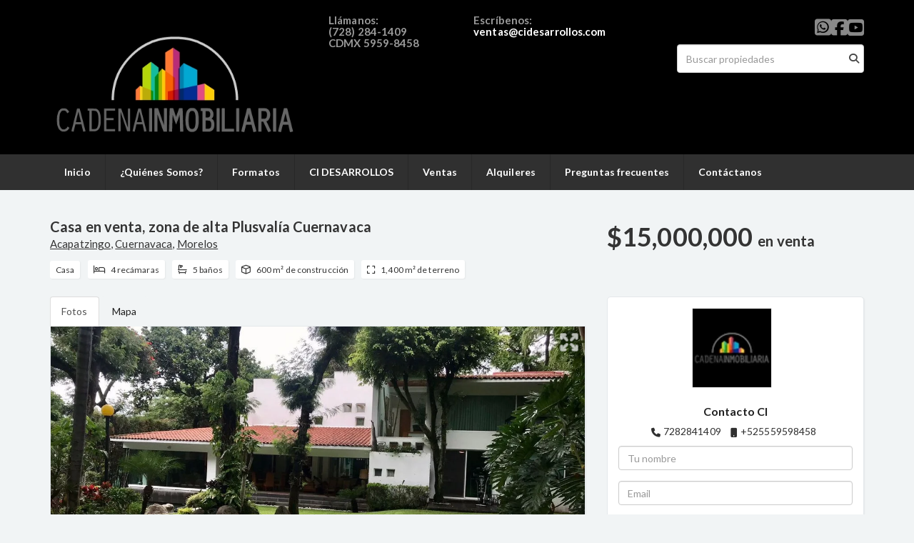

--- FILE ---
content_type: text/html; charset=utf-8
request_url: https://www.cadena-inmobiliaria.com/property/casa-en-venta-renta-zona-de-alta-plusvalia-cuernavaca
body_size: 10461
content:
<!DOCTYPE html>
<html lang="es">
  <head>
  <meta http-equiv="Content-Type" content="text/html; charset=utf-8" />
  <meta name="description" content="Vive en una hermosa y acogedora casa en venta renta, donde disfrutaras del aire fresco, limpio y lejos del estrés de la Ciudad. Cuenta con cuarto de servicio con baño, área de lavado y tendido, cua..."/>
  <meta name="keywords" content=""/>
  <meta name="viewport" content="width=device-width, initial-scale=1, maximum-scale=1, user-scalable=no">
  <title>Casa en venta, zona de alta Plusvalía Cuernavaca</title>
  <meta name="title" content="Casa en venta, zona de alta Plusvalía Cuernavaca"/>
  <meta content="https://www.cadena-inmobiliaria.com/property/casa-en-venta-renta-zona-de-alta-plusvalia-cuernavaca" property="og:url"></meta><meta content="https://www.cadena-inmobiliaria.com/property/casa-en-venta-renta-zona-de-alta-plusvalia-cuernavaca" itemprop="url"></meta><meta content="Casa en venta, zona de alta Plusvalía Cuernavaca" property="og:title"></meta><meta content="Casa en venta, zona de alta Plusvalía Cuernavaca" itemprop="name"></meta><meta content="Vive en una hermosa y acogedora casa en venta renta, donde disfrutaras del aire fresco, limpio y lejos del estrés de la Ciudad. Cuenta con cuarto de servicio con baño, área de lavado y tendido, cua..." property="og:description"></meta><meta content="Vive en una hermosa y acogedora casa en venta renta, donde disfrutaras del aire fresco, limpio y lejos del estrés de la Ciudad. Cuenta con cuarto de servicio con baño, área de lavado y tendido, cua..." itemprop="description"></meta><meta content="website" property="og:type"></meta><meta content="summary_large_image" name="twitter:card"></meta><meta content="@easybroker" name="twitter:site"></meta><meta content="@easybroker" name="twitter:creator"></meta><meta content="Casa en venta, zona de alta Plusvalía Cuernavaca" name="twitter:title"></meta><meta content="Vive en una hermosa y acogedora casa en venta renta, donde disfrutaras del aire fresco, limpio y lejos del estrés de la Ciudad. Cuenta con cuarto de servicio con baño, área de lavado y tendido, cua..." name="twitter:description"></meta><meta content="https://assets.easybroker.com/property_images/2315661/35858620/EB-HW5661.jpg?height=300&amp;version=1625097161&amp;width=450" itemprop="image" property="og:image"></meta><meta content="450" property="og:image:width"></meta><meta content="300" property="og:image:height"></meta><meta content="https://assets.easybroker.com/property_images/2315661/35858620/EB-HW5661.jpg?height=300&amp;version=1625097161&amp;width=450" name="twitter:image"></meta>
<link rel="stylesheet" href="https://cdn.easybroker.com/assets/agent_websites-281d21d03f3be9dbdb7fba5c365bb4662225be459cd7bffae0d9f5f264e3ca0b.css" />
<script src="https://cdn.easybroker.com/assets/legacy/agent_websites-03984315518b8ba86777f5a52015d57e5dbba13474a25cfca0c783679cc031d7.js"></script>


  <script async src="https://www.googletagmanager.com/gtag/js?id=UA-86413956-1"></script>
  <script>
    window.dataLayer = window.dataLayer || [];
    function gtag(){dataLayer.push(arguments);}
    gtag('js', new Date());
    gtag('config', "UA-86413956-1");
  </script>


  <script>
    (g=>{var h,a,k,p="The Google Maps JavaScript API",c="google",l="importLibrary",q="__ib__",m=document,b=window;b=b[c]||(b[c]={});var d=b.maps||(b.maps={}),r=new Set,e=new URLSearchParams,u=()=>h||(h=new Promise(async(f,n)=>{await (a=m.createElement("script"));e.set("libraries",[...r]+"");for(k in g)e.set(k.replace(/[A-Z]/g,t=>"_"+t[0].toLowerCase()),g[k]);e.set("callback",c+".maps."+q);a.src=`https://maps.${c}apis.com/maps/api/js?`+e;d[q]=f;a.onerror=()=>h=n(Error(p+" could not load."));a.nonce=m.querySelector("script[nonce]")?.nonce||"";m.head.append(a)}));d[l]?console.warn(p+" only loads once. Ignoring:",g):d[l]=(f,...n)=>r.add(f)&&u().then(()=>d[l](f,...n))})
    ({
      key: "",
      v: "weekly",
      language: "es"
    });
  </script>

  <link rel="stylesheet" href="https://cdn.easybroker.com/themes/oslo/stylesheets/bootstrap.css?version=1763493818" />
  <link rel="stylesheet" href="https://cdn.easybroker.com/themes/shared/css/map.css?version=1763493818" />
  <link rel="stylesheet" href="https://cdn.easybroker.com/themes/shared/css/filters.css?version=1763493818" />
  <link rel="stylesheet" href="https://cdn.easybroker.com/themes/oslo/stylesheets/style.css?version=1763493818" />
  <link rel="stylesheet" href="https://cdn.easybroker.com/themes/oslo/stylesheets/responsive.css?version=1763493818" />
  <link rel="stylesheet" href="https://cdn.easybroker.com/themes/oslo/stylesheets/styles-palette-4.css?version=1763493818" />
  <link rel="stylesheet" href="https://cdn.easybroker.com/themes/oslo/stylesheets/custom-select.css?version=1763493818" />
  <link rel="stylesheet" href="https://cdn.easybroker.com/themes/shared/fontawesome/css/all.min.css?version=1763493818" />
  <link rel="stylesheet" href="https://cdn.easybroker.com/themes/shared/fontawesome/css/brands.min.css?version=1763493818" />
  





  <link href='https://fonts.googleapis.com/css?family=Lato:300,400,700, 900,400italic,700italic' rel='stylesheet' type="text/css">
  <script src="https://cdn.easybroker.com/themes/oslo/javascripts/respond.js?version=1763493818"></script>
  <script src="https://cdn.easybroker.com/themes/oslo/javascripts/scripts.js?version=1763493818"></script>
  <script src="https://cdn.easybroker.com/themes/oslo/javascripts/html5shiv.min.js?version=1763493818"></script>
  <script src="https://stackpath.bootstrapcdn.com/bootstrap/3.4.1/js/bootstrap.min.js" integrity="sha384-aJ21OjlMXNL5UyIl/XNwTMqvzeRMZH2w8c5cRVpzpU8Y5bApTppSuUkhZXN0VxHd" crossorigin="anonymous"></script>
  <link rel="stylesheet" href="https://cdn.easybroker.com/themes/oslo/stylesheets/swiper-bundle.min.css?version=1763493818" />
  <script src="https://cdn.easybroker.com/themes/oslo/javascripts/swiper-bundle.min.js?version=1763493818"></script>
</head>

  <body id="property">
    
    <div id="header" class="darkest-bg hidden-xs">
  <div class="top-head">
    <div class="container">
      <div class="row">
        <div class="col-sm-4">
          <div class="logo">
            <div class='user-content'><h2><img src="https://s3.amazonaws.com/assets.moveglobally.com/organization_files/3490/LogoPrincipal.jpg" width="350" height="150" alt="Cadena Inmobiliaria" title="Cadena Inmobiliaria" /></h2></div>
          </div>
        </div>
        <div class="col-sm-5 contact">
          <div class="row">
            <div class="col-sm-5 phone">
              <div class='user-content'><h3>Ll&aacute;manos:</h3>
<h3>(728) 284-1409</h3>
<h3>CDMX 5959-8458</h3></div>
            </div>
            <div class="col-sm-7 email">
              <div class='user-content'><h3>Escr&iacute;benos:</h3>
<h3><a href="mailto:ventas@cidesarrollos.com">ventas@cidesarrollos.com</a></h3></div>
            </div>
          </div>
        </div>
        <div class="col-sm-3">
          <ul class="social-links list-inline">
  <li class="list-inline-item"><a class="whatsapp" target="_blank" href="https://wa.me/525559598458"></a></li>
  <li class="list-inline-item"><a class="facebook" target="_blank" href="http://www.facebook.com/cadenainmo"></a></li>
  
  
  <li class="list-inline-item"><a class="youtube" target="_blank" href="https://www.youtube.com/channel/UCHxGGYtnezkht40fv_pIDAQ"></a></li>
  
  
  
</ul>

          <div id="code_search_form" class="eb">
  <form class="form-inline" action="/search_text" accept-charset="UTF-8" method="get">
    <input size="15" autocomplete="off" placeholder="Buscar propiedades" id="menu_search_code" class="form-control" type="text" name="search[text]" />
    <input type="submit" name="commit" value="Ir" class="input-button" />
  </form>
</div>

          <div class="text-right">
            <div id="website_translator" data-languages="de,en,es,fr,it,pt,ru,el,zh-CN" data-site-language="es">
  <div id="translation_container" class="hidden d-none"></div>
</div>
          </div>
          <div class='user-content'></div>
        </div>
      </div>
    </div>
  </div>
</div>
<nav id="main_menu" class="navbar navbar-default gradient-bg" role="navigation">
  <div class="container">
    <div class='user-content'><div class="navbar-header">
        <button type="button" class="navbar-toggle" data-toggle="collapse" data-target="#bs-example-navbar-collapse-1">
          <span class="sr-only">Toggle navigation</span>
          <span class="icon-bar"></span>
          <span class="icon-bar"></span>
          <span class="icon-bar"></span>
        </button>
        <div class="navbar-brand visible-xs">
          <div class='user-content'><h2><img src="https://s3.amazonaws.com/assets.moveglobally.com/organization_files/3490/LogoPrincipal.jpg" width="350" height="150" alt="Cadena Inmobiliaria" title="Cadena Inmobiliaria" /></h2></div>
        </div>
      </div>
      <div class="collapse navbar-collapse" id="bs-example-navbar-collapse-1">
        <ul class="nav navbar-nav">
    <li class="">
      <a href="/">
        Inicio
        <span class="caret hidden"></span>
</a>    </li>
    <li class="">
      <a href="/about">
        ¿Quiénes Somos?
        <span class="caret hidden"></span>
</a>    </li>
    <li class="">
      <a href="/Formatos">
        Formatos
        <span class="caret hidden"></span>
</a>    </li>
    <li class="">
      <a href="http://www.cidesarrollos.com">
        CI DESARROLLOS
        <span class="caret hidden"></span>
</a>    </li>
    <li class="">
      <a href="/properties">
        Ventas
        <span class="caret hidden"></span>
</a>    </li>
    <li class="">
      <a href="/rentals">
        Alquileres
        <span class="caret hidden"></span>
</a>    </li>
    <li class="">
      <a href="/preguntas">
        Preguntas frecuentes
        <span class="caret hidden"></span>
</a>    </li>
    <li class="">
      <a href="/contact">
        Contáctanos
        <span class="caret hidden"></span>
</a>    </li>
</ul>
<div class="code-search-form visible-xs">
  <form class="form-inline" action="/search_text" accept-charset="UTF-8" method="get">
    <div class="input-group">
      <input size="15" autocomplete="off" placeholder="Buscar propiedades" id="menu_search_code" class="form-control" type="text" name="search[text]" />
      <span class="input-group-btn">
        <input type="submit" name="commit" value="Ir" class="btn btn-primary" />
      </span>
    </div>
  </form>
</div>

      </div></div>
  </div>
</nav>
<div class="phone-mobile visible-xs">
  <div class='user-content'><h3>Ll&aacute;manos:</h3>
<h3>(728) 284-1409</h3>
<h3>CDMX 5959-8458</h3></div>
  <div class='user-content'><h3>Escr&iacute;benos:</h3>
<h3><a href="mailto:ventas@cidesarrollos.com">ventas@cidesarrollos.com</a></h3></div>
  <ul class="social-links list-inline">
  <li class="list-inline-item"><a class="whatsapp" target="_blank" href="https://wa.me/525559598458"></a></li>
  <li class="list-inline-item"><a class="facebook" target="_blank" href="http://www.facebook.com/cadenainmo"></a></li>
  
  
  <li class="list-inline-item"><a class="youtube" target="_blank" href="https://www.youtube.com/channel/UCHxGGYtnezkht40fv_pIDAQ"></a></li>
  
  
  
</ul>

</div>

    <div class="property">
  <div class="content">
    <div class="container">
      <div id="overview">
        <div class="row">
          <div class="col-md-8">
            <div class="name">
              <h1 class="title">
    
    Casa en venta, zona de alta Plusvalía Cuernavaca
</h1>

<h2 class="location">
    <a href="/properties/mexico/morelos/cuernavaca?ln=89910">Acapatzingo</a>, <a href="/properties/mexico/morelos/cuernavaca">Cuernavaca</a>, <a href="/properties/mexico/morelos">Morelos</a></h2>

            </div>
            <div id="main_features">
  <ul>
    <li class="property-type">Casa</li>
    <li class="beds">4 recámaras</li>
    <li class="baths">5 baños</li>
    <li class="space">600 m² de construcción</li>
    <li class="lot-size">1,400 m² de terreno</li>
  </ul>
</div>

          </div>
          <div class="col-md-4">
            <div id="prices">
  

    <ul>
          <li class="price-type">
              <span class="listing-type-price">
                $15,000,000
              </span>
            <small class="listing-type">En Venta</small>
          </li>
    </ul>
</div>

          </div>
        </div>
      </div>
      <div class="row">
        <div class="col-md-8">
          
  <div id="media">
    <!-- Nav tabs -->
    <ul class="nav nav-tabs">
        <li class="active">
          <a href="#photos" data-toggle="tab">Fotos</a>
</li>


      <li class="">
        <a href="#map" data-toggle="tab">Mapa</a>

</li>
    </ul>
    <!-- Tab panes -->
    <div class="tab-content">
        <div class="tab-pane active" id="photos">
          <div id="gallery">
              <div class="royal-image-slideshow royalSlider rsUni">
      <img class="rsImg" alt="1 de 25" data-rsbigimg="https://assets.easybroker.com/property_images/2315661/35858620/EB-HW5661.jpg?version=1625097161" data-rsTmb="https://assets.easybroker.com/property_images/2315661/35858620/EB-HW5661.jpg?height=300&amp;version=1625097161&amp;width=450" data-load-rasterized-image="true" src="https://assets.easybroker.com/property_images/2315661/35858620/EB-HW5661.jpg?version=1625097161" />
      <img class="rsImg" alt="2 de 25" data-rsbigimg="https://assets.easybroker.com/property_images/2315661/35858617/EB-HW5661.jpg?version=1625097161" data-rsTmb="https://assets.easybroker.com/property_images/2315661/35858617/EB-HW5661.jpg?height=300&amp;version=1625097161&amp;width=450" data-load-rasterized-image="true" src="https://assets.easybroker.com/property_images/2315661/35858617/EB-HW5661.jpg?version=1625097161" />
      <img class="rsImg" alt="3 de 25" data-rsbigimg="https://assets.easybroker.com/property_images/2315661/35858618/EB-HW5661.jpg?version=1625097161" data-rsTmb="https://assets.easybroker.com/property_images/2315661/35858618/EB-HW5661.jpg?height=300&amp;version=1625097161&amp;width=450" data-load-rasterized-image="true" src="https://assets.easybroker.com/property_images/2315661/35858618/EB-HW5661.jpg?version=1625097161" />
      <img class="rsImg" alt="4 de 25" data-rsbigimg="https://assets.easybroker.com/property_images/2315661/35858621/EB-HW5661.jpg?version=1625097161" data-rsTmb="https://assets.easybroker.com/property_images/2315661/35858621/EB-HW5661.jpg?height=300&amp;version=1625097161&amp;width=450" data-load-rasterized-image="true" src="https://assets.easybroker.com/property_images/2315661/35858621/EB-HW5661.jpg?version=1625097161" />
      <img class="rsImg" alt="5 de 25" data-rsbigimg="https://assets.easybroker.com/property_images/2315661/35858628/EB-HW5661.jpg?version=1625097161" data-rsTmb="https://assets.easybroker.com/property_images/2315661/35858628/EB-HW5661.jpg?height=300&amp;version=1625097161&amp;width=450" data-load-rasterized-image="true" src="https://assets.easybroker.com/property_images/2315661/35858628/EB-HW5661.jpg?version=1625097161" />
      <img class="rsImg" alt="6 de 25" data-rsbigimg="https://assets.easybroker.com/property_images/2315661/35858622/EB-HW5661.jpg?version=1625097161" data-rsTmb="https://assets.easybroker.com/property_images/2315661/35858622/EB-HW5661.jpg?height=300&amp;version=1625097161&amp;width=450" data-load-rasterized-image="true" src="https://assets.easybroker.com/property_images/2315661/35858622/EB-HW5661.jpg?version=1625097161" />
      <img class="rsImg" alt="7 de 25" data-rsbigimg="https://assets.easybroker.com/property_images/2315661/35858624/EB-HW5661.jpg?version=1625097161" data-rsTmb="https://assets.easybroker.com/property_images/2315661/35858624/EB-HW5661.jpg?height=300&amp;version=1625097161&amp;width=450" data-load-rasterized-image="true" src="https://assets.easybroker.com/property_images/2315661/35858624/EB-HW5661.jpg?version=1625097161" />
      <img class="rsImg" alt="8 de 25" data-rsbigimg="https://assets.easybroker.com/property_images/2315661/35858626/EB-HW5661.jpg?version=1625097161" data-rsTmb="https://assets.easybroker.com/property_images/2315661/35858626/EB-HW5661.jpg?height=300&amp;version=1625097161&amp;width=450" data-load-rasterized-image="true" src="https://assets.easybroker.com/property_images/2315661/35858626/EB-HW5661.jpg?version=1625097161" />
      <img class="rsImg" alt="9 de 25" data-rsbigimg="https://assets.easybroker.com/property_images/2315661/35858627/EB-HW5661.jpg?version=1625097161" data-rsTmb="https://assets.easybroker.com/property_images/2315661/35858627/EB-HW5661.jpg?height=300&amp;version=1625097161&amp;width=450" data-load-rasterized-image="true" src="https://assets.easybroker.com/property_images/2315661/35858627/EB-HW5661.jpg?version=1625097161" />
      <img class="rsImg" alt="10 de 25" data-rsbigimg="https://assets.easybroker.com/property_images/2315661/35858629/EB-HW5661.jpg?version=1625097161" data-rsTmb="https://assets.easybroker.com/property_images/2315661/35858629/EB-HW5661.jpg?height=300&amp;version=1625097161&amp;width=450" data-load-rasterized-image="true" src="https://assets.easybroker.com/property_images/2315661/35858629/EB-HW5661.jpg?version=1625097161" />
      <img class="rsImg" alt="11 de 25" data-rsbigimg="https://assets.easybroker.com/property_images/2315661/35858616/EB-HW5661.jpg?version=1625097161" data-rsTmb="https://assets.easybroker.com/property_images/2315661/35858616/EB-HW5661.jpg?height=300&amp;version=1625097161&amp;width=450" data-load-rasterized-image="true" src="https://assets.easybroker.com/property_images/2315661/35858616/EB-HW5661.jpg?version=1625097161" />
      <img class="rsImg" alt="12 de 25" data-rsbigimg="https://assets.easybroker.com/property_images/2315661/35858630/EB-HW5661.jpg?version=1625097161" data-rsTmb="https://assets.easybroker.com/property_images/2315661/35858630/EB-HW5661.jpg?height=300&amp;version=1625097161&amp;width=450" data-load-rasterized-image="true" src="https://assets.easybroker.com/property_images/2315661/35858630/EB-HW5661.jpg?version=1625097161" />
      <img class="rsImg" alt="13 de 25" data-rsbigimg="https://assets.easybroker.com/property_images/2315661/35858631/EB-HW5661.jpg?version=1625097161" data-rsTmb="https://assets.easybroker.com/property_images/2315661/35858631/EB-HW5661.jpg?height=300&amp;version=1625097161&amp;width=450" data-load-rasterized-image="true" src="https://assets.easybroker.com/property_images/2315661/35858631/EB-HW5661.jpg?version=1625097161" />
      <img class="rsImg" alt="14 de 25" data-rsbigimg="https://assets.easybroker.com/property_images/2315661/35858632/EB-HW5661.jpg?version=1625097161" data-rsTmb="https://assets.easybroker.com/property_images/2315661/35858632/EB-HW5661.jpg?height=300&amp;version=1625097161&amp;width=450" data-load-rasterized-image="true" src="https://assets.easybroker.com/property_images/2315661/35858632/EB-HW5661.jpg?version=1625097161" />
      <img class="rsImg" alt="15 de 25" data-rsbigimg="https://assets.easybroker.com/property_images/2315661/35858634/EB-HW5661.jpg?version=1625097161" data-rsTmb="https://assets.easybroker.com/property_images/2315661/35858634/EB-HW5661.jpg?height=300&amp;version=1625097161&amp;width=450" data-load-rasterized-image="true" src="https://assets.easybroker.com/property_images/2315661/35858634/EB-HW5661.jpg?version=1625097161" />
      <img class="rsImg" alt="16 de 25" data-rsbigimg="https://assets.easybroker.com/property_images/2315661/35858635/EB-HW5661.jpg?version=1625097161" data-rsTmb="https://assets.easybroker.com/property_images/2315661/35858635/EB-HW5661.jpg?height=300&amp;version=1625097161&amp;width=450" data-load-rasterized-image="true" src="https://assets.easybroker.com/property_images/2315661/35858635/EB-HW5661.jpg?version=1625097161" />
      <img class="rsImg" alt="17 de 25" data-rsbigimg="https://assets.easybroker.com/property_images/2315661/35858619/EB-HW5661.jpg?version=1625097161" data-rsTmb="https://assets.easybroker.com/property_images/2315661/35858619/EB-HW5661.jpg?height=300&amp;version=1625097161&amp;width=450" data-load-rasterized-image="true" src="https://assets.easybroker.com/property_images/2315661/35858619/EB-HW5661.jpg?version=1625097161" />
      <img class="rsImg" alt="18 de 25" data-rsbigimg="https://assets.easybroker.com/property_images/2315661/35858636/EB-HW5661.jpg?version=1625097161" data-rsTmb="https://assets.easybroker.com/property_images/2315661/35858636/EB-HW5661.jpg?height=300&amp;version=1625097161&amp;width=450" data-load-rasterized-image="true" src="https://assets.easybroker.com/property_images/2315661/35858636/EB-HW5661.jpg?version=1625097161" />
      <img class="rsImg" alt="19 de 25" data-rsbigimg="https://assets.easybroker.com/property_images/2315661/35858638/EB-HW5661.jpg?version=1625097161" data-rsTmb="https://assets.easybroker.com/property_images/2315661/35858638/EB-HW5661.jpg?height=300&amp;version=1625097161&amp;width=450" data-load-rasterized-image="true" src="https://assets.easybroker.com/property_images/2315661/35858638/EB-HW5661.jpg?version=1625097161" />
      <img class="rsImg" alt="20 de 25" data-rsbigimg="https://assets.easybroker.com/property_images/2315661/35858639/EB-HW5661.jpg?version=1625097161" data-rsTmb="https://assets.easybroker.com/property_images/2315661/35858639/EB-HW5661.jpg?height=300&amp;version=1625097161&amp;width=450" data-load-rasterized-image="true" src="https://assets.easybroker.com/property_images/2315661/35858639/EB-HW5661.jpg?version=1625097161" />
      <img class="rsImg" alt="21 de 25" data-rsbigimg="https://assets.easybroker.com/property_images/2315661/35858640/EB-HW5661.jpg?version=1625097161" data-rsTmb="https://assets.easybroker.com/property_images/2315661/35858640/EB-HW5661.jpg?height=300&amp;version=1625097161&amp;width=450" data-load-rasterized-image="true" src="https://assets.easybroker.com/property_images/2315661/35858640/EB-HW5661.jpg?version=1625097161" />
      <img class="rsImg" alt="22 de 25" data-rsbigimg="https://assets.easybroker.com/property_images/2315661/35858642/EB-HW5661.jpg?version=1625097161" data-rsTmb="https://assets.easybroker.com/property_images/2315661/35858642/EB-HW5661.jpg?height=300&amp;version=1625097161&amp;width=450" data-load-rasterized-image="true" src="https://assets.easybroker.com/property_images/2315661/35858642/EB-HW5661.jpg?version=1625097161" />
      <img class="rsImg" alt="23 de 25" data-rsbigimg="https://assets.easybroker.com/property_images/2315661/35858643/EB-HW5661.jpg?version=1625097161" data-rsTmb="https://assets.easybroker.com/property_images/2315661/35858643/EB-HW5661.jpg?height=300&amp;version=1625097161&amp;width=450" data-load-rasterized-image="true" src="https://assets.easybroker.com/property_images/2315661/35858643/EB-HW5661.jpg?version=1625097161" />
      <img class="rsImg" alt="24 de 25" data-rsbigimg="https://assets.easybroker.com/property_images/2315661/35858645/EB-HW5661.jpg?version=1625097161" data-rsTmb="https://assets.easybroker.com/property_images/2315661/35858645/EB-HW5661.jpg?height=300&amp;version=1625097161&amp;width=450" data-load-rasterized-image="true" src="https://assets.easybroker.com/property_images/2315661/35858645/EB-HW5661.jpg?version=1625097161" />
      <img class="rsImg" alt="25 de 25" data-rsbigimg="https://assets.easybroker.com/property_images/2315661/35858647/EB-HW5661.jpg?version=1625097161" data-rsTmb="https://assets.easybroker.com/property_images/2315661/35858647/EB-HW5661.jpg?height=300&amp;version=1625097161&amp;width=450" data-load-rasterized-image="true" src="https://assets.easybroker.com/property_images/2315661/35858647/EB-HW5661.jpg?version=1625097161" />
  </div>

          </div>
        </div>
      <div class="tab-pane  multimedia-container" id="videos">
      </div>
      <div class="tab-pane " id="map">
          <div class="map-container">
            <div data-lazy-iframe-url="https://www.google.com/maps/embed/v1/place?key=AIzaSyBDhRiVXTnSWRjUhgGZTbj09HpmXUxTeBs&amp;q=18.9120711,-99.2245237" data-trigger="observer"></div>
          </div>
      </div>
      <div class="tab-pane  multimedia-container" id="virtual_tour">
      </div>
    </div>
  </div>

          <a href="#" class="hidden btn btn-partners btn-primary btn-default btn-block btn-lg" target="_blank"><img style="margin-right: 10px;" src="https://s3.amazonaws.com/assets.moveglobally.com/organization_files/9641/btn-partner-img.png" />Ver Tour Virtual</a>
        </div>
        <div class="col-md-4 contact hidden-xs">
          <div class="affix-elements">
            <div class="form-wrapper">
              <div id="contact_form_wrapper">
                <div class='user-content'><h4 class="text-center">Contáctanos</h4></div>
                <div class="agent text-center">
    <span class="agent-image"><img class="avatar rounded" alt="Contacto CI" title="Contacto CI" src="https://assets.easybroker.com/profile_images/17405/CadenaLogo.jpg?height=200&amp;version=1764628635&amp;width=200" /></span>
  <div class="agent-info">
      <h4 class="mb-0"><strong>Contacto CI</strong></h4>
      <ul class="list-unstyled list-inline">
        <li><a class="phone" href="tel:7282841409">7282841409</a></li>
        <li class="cell"><a href="tel:+525559598458">+525559598458</a></li>
      </ul>
  </div>
</div>

                <div id="confirmation_container" class="hidden"></div>
<div id="contact_form" class="form">
  <a id="contact_form_anchor" name="contact_form"></a>
  
  <form action="/create_property_request" accept-charset="UTF-8" data-remote="true" method="post"><input type="hidden" name="authenticity_token" value="5KrI8H_ni3sezRUHqXblEjDiXRK6GPSNiy_thkFeAxrGE8EfaifqKu6o-dNYb75oZTZILr1tXvMAld_Oh97qNA" autocomplete="off" />
    <input type="hidden" name="lang" id="lang" value="es" autocomplete="off" />
    <input value="" autocomplete="off" type="hidden" name="contact_request[form_code]" id="contact_request_form_code" />
    <input autocomplete="off" type="hidden" value="3490" name="contact_request[organization_id]" id="contact_request_organization_id" />
    <input value="www.cadena-inmobiliaria.com" autocomplete="off" type="hidden" name="contact_request[source]" id="contact_request_source" />
    <input autocomplete="off" type="hidden" value="EB-HW5661" name="contact_request[property_id]" id="contact_request_property_id" />
    <div class="form-group">
      <input class="form-control" placeholder="Tu nombre" type="text" name="contact_request[name]" id="contact_request_name" />
    </div>
    <div class="hide">
      <input type="text" name="contact_request[company_name]" id="contact_request_company_name" class="form_control" placeholder="Company Name" autocomplete="off" tabindex="-1" />
    </div>
    <div class="form-group">
      <input class="form-control" placeholder="Email" type="text" name="contact_request[email]" id="contact_request_email" />
    </div>
    <div class="form-group">
      <input class="form-control" placeholder="Número de teléfono" type="text" name="contact_request[phone]" id="contact_request_phone" />
    </div>
    <div class="form-group">
      <textarea rows="4" class="form-control" name="contact_request[message]" id="contact_request_message">
Me interesa mucho esta propiedad y quiero recibir más información.
¡Gracias!</textarea>    </div>
    <div class="form-group">
      <input type="submit" name="commit" value="Enviar" id="submit_button" data-submit-with-text="Enviando..." class="btn submit btn-primary btn-lg btn-block" autocomplete="off" />
    </div>
</form>
    <div class="form-group mb-0">
      <a class="btn btn-primary btn-lg btn-block btn-outline" target="_blank" data-whatsapp-button="true" href="https://api.whatsapp.com/send?phone=%2B525559598458&amp;text=Me+interesa+mucho+esta+propiedad+y+quiero+recibir+m%C3%A1s+informaci%C3%B3n.+%C2%A1Gracias%21+https%3A%2F%2Fwww.cadena-inmobiliaria.com%2Fproperty%2Fcasa-en-venta-renta-zona-de-alta-plusvalia-cuernavaca">
      <i class="fak fa-whatsapp text-lg mr-1" aria-hidden="true"></i>
      Enviar WhatsApp
</a>    </div>
</div>  <img style="display: none;" alt="EB-HW5661" src="https://www.easybroker.com/track/2315661.gif?source=www.cadena-inmobiliaria.com" />

                <div class='user-content'></div>
              </div>
            </div>
            <a target="_blank" class="print-property" href="/print-property?slug=casa-en-venta-renta-zona-de-alta-plusvalia-cuernavaca"><i class="far fa-print mr-1"></i><span class="print-link-text">Imprimir propiedad</span></a>
          </div>
        </div>
      </div>
    </div>
  </div>
  <div class="sub-content">
    <div class="container">
      <div class="row">
        <div class="col-md-8 col-sm-12">
          <div class="row">
            <div class="col-sm-8 col-md-7 col-lg-8 ">
              
<div id="description" class="summary-section" data-visibility-scope>
  <div class="summary-title">
    <h4>Descripción</h4>
    
  </div>
  <div class="info">
    Vive en una hermosa y acogedora casa en venta renta, donde disfrutaras del aire fresco, limpio  y lejos del estrés de la Ciudad.<br/>Cuenta con cuarto de servicio con baño, área de lavado y tendido, cuarto de planchado, cuarto de blancos, cuarto de alacena, dos bodegas, portón eléctrico, closet de visitas, escalera de servicio, hidroneumático, fuente, estancia, estudio, desayunador, salón de fiestas, 400 m2 de jardín.<br/><br/><br/>"No pierda está oportunidad de adquirir está espectacular casa"
  </div>
</div>

              

              <div id="amenities">
  <h4>Características</h4>
  <h5>Cercano</h5>
  <ul>
    <li>Restaurantes</li>
    <li>Tiendas</li>
  </ul>
  <h5>Electrónica y electrodomésticos</h5>
  <ul>
    <li>Secadora (acceso)</li>
  </ul>
  <h5>Exterior</h5>
  <ul>
    <li>Balcón</li>
    <li>Estacionamiento</li>
    <li>Jardín</li>
    <li>Riego por aspersión</li>
  </ul>
  <h5>General</h5>
  <ul>
    <li>Bodega</li>
    <li>Cocina</li>
    <li>Cuarto de servicio</li>
    <li>Dos plantas</li>
    <li>Hidroneumático</li>
  </ul>
  <h5>Políticas</h5>
  <ul>
    <li>Mascotas permitidas</li>
  </ul>
  <h5>Recreación</h5>
  <ul>
    <li>Alberca</li>
    <li>Jacuzzi</li>
  </ul>
</div>

            </div>
            <div class="col-sm-4 col-md-5 col-lg-4">
              <div id="summary">
  <h4>Detalles</h4>
  <table class="table">
    <tr><td>ID:</td><td>EB-HW5661</td></tr>    <tr><td>Tipo:</td><td>Casa</td></tr>      <tr>
        <td>Precio de venta:</td>
        <td>
          $15,000,000
        </td>
      </tr>
    <tr><td>Antigüedad:</td><td>2004</td></tr>    <tr><td>Recámaras:</td><td>4</td></tr>        <tr><td>Baños:</td><td>5</td></tr>    <tr><td>Medios baños:</td><td>1</td></tr>    <tr><td>Estacionamientos:</td><td>6</td></tr>    <tr><td>Construcción:</td><td>600 m²</td></tr>        <tr><td>Terreno:</td><td>1,400 m²</td></tr>            <tr><td>Pisos:</td><td>2</td></tr>                  <tr class="agent"><td>Asesor:</td><td>Contacto CI</td></tr>  </table>
</div>

              
                <button id="contact-button" type="button" class="btn btn-primary btn-lg d-block btn-contact mb-2" data-toggle="modal" data-target="#contactModal">
                  <div class='user-content'>Contáctanos</div>
                </button>
            </div>
          </div>
        </div>
      </div>
    </div>
  </div>
</div>
<div class="featured-properties text-center content hidden-xs">
  <div class="container">
    <div class="title">
      <h3>Propiedades destacadas</h3>
      <span class="darker-bg"></span>
    </div>
    <!-- FEATURED BOOTSTRAP CAROUSEL -->
      <div id="featured_properties" class="carousel slide" data-ride="carousel">
        <ol class="carousel-indicators">
          <li data-target="#featured_properties" data-slide-to="0" class="active"></li>
          <li data-target="#featured_properties" data-slide-to="1"></li>
          <li data-target="#featured_properties" data-slide-to="2"></li>
        </ol>

        <div class="carousel-inner">
              <div class="item active">
                <div class="row">
                    <div class="property-1">
                      <div class="col-sm-4">
  <div class="thumbnail">
    <div class="type darkest-bg">
      <span>En Venta</span>
    </div>
    <div class="title-image"><a href="https://www.cadena-inmobiliaria.com/property/ocenna-residences-playa-del-carmen-departamento"><img src="https://assets.easybroker.com/property_images/5218880/89765780/EB-TA8880.png?height=300&amp;version=1746502664&amp;width=450" /></a></div>
    <div class="caption">
      <p class="primary-color">Playa del Carmen, Playa del Carmen</p>
      <p>Departamento, 3 recámaras, 4 baños</p>
      <h3>$9,918,735</h3>
      <a class="btn btn-primary btn-block" role="button" href="https://www.cadena-inmobiliaria.com/property/ocenna-residences-playa-del-carmen-departamento">Ver detalles</a>
    </div>
  </div>
</div>

                    </div>
                    <div class="property-2">
                      <div class="col-sm-4">
  <div class="thumbnail">
    <div class="type darkest-bg">
      <span>En Venta</span>
    </div>
    <div class="title-image"><a href="https://www.cadena-inmobiliaria.com/property/venta-departamento-san-miguel-chapultepec-miguel-hidalgo-san-miguel-chapultepec-ii-seccion"><img src="https://assets.easybroker.com/property_images/5501010/95446931/EB-UD1010.jpeg?height=300&amp;version=1757095990&amp;width=450" /></a></div>
    <div class="caption">
      <p class="primary-color">San Miguel Chapultepec II Sección, Miguel Hidalgo</p>
      <p>Departamento, 3 recámaras, 2 baños</p>
      <h3>$10,450,000</h3>
      <a class="btn btn-primary btn-block" role="button" href="https://www.cadena-inmobiliaria.com/property/venta-departamento-san-miguel-chapultepec-miguel-hidalgo-san-miguel-chapultepec-ii-seccion">Ver detalles</a>
    </div>
  </div>
</div>

                    </div>
                    <div class="property-3">
                      <div class="col-sm-4">
  <div class="thumbnail">
    <div class="type darkest-bg">
      <span>En Venta</span>
    </div>
    <div class="title-image"><a href="https://www.cadena-inmobiliaria.com/property/suenos-tulumenos"><img src="https://assets.easybroker.com/property_images/5073247/87553627/EB-SM3247.jpeg?height=300&amp;version=1742411426&amp;width=450" /></a></div>
    <div class="caption">
      <p class="primary-color">Region 8, Tulum</p>
      <p>Terreno</p>
      <h3>US$ 420,000</h3>
      <a class="btn btn-primary btn-block" role="button" href="https://www.cadena-inmobiliaria.com/property/suenos-tulumenos">Ver detalles</a>
    </div>
  </div>
</div>

                    </div>
                </div>
              </div>
              <div class="item ">
                <div class="row">
                    <div class="property-1">
                      <div class="col-sm-4">
  <div class="thumbnail">
    <div class="type darkest-bg">
      <span>En Venta</span>
    </div>
    <div class="title-image"><a href="https://www.cadena-inmobiliaria.com/property/venta-de-casa-en-san-bartolo-ameyalco"><img src="https://assets.easybroker.com/property_images/4539422/83570993/EB-QK9422.jpg?height=300&amp;version=1734022235&amp;width=450" /></a></div>
    <div class="caption">
      <p class="primary-color">San Bartolo Ameyalco, Álvaro Obregón</p>
      <p>Casa, 4 recámaras, 5 baños</p>
      <h3>$10,300,000</h3>
      <a class="btn btn-primary btn-block" role="button" href="https://www.cadena-inmobiliaria.com/property/venta-de-casa-en-san-bartolo-ameyalco">Ver detalles</a>
    </div>
  </div>
</div>

                    </div>
                    <div class="property-2">
                      <div class="col-sm-4">
  <div class="thumbnail">
    <div class="type darkest-bg">
      <span>En Venta</span>
    </div>
    <div class="title-image"><a href="https://www.cadena-inmobiliaria.com/property/nuevos-penthouses-en-venta-en-el-corazon-de-tulum"><img src="https://assets.easybroker.com/property_images/3690988/83760542/EB-NE0988.jpg?height=300&amp;version=1734378353&amp;width=450" /></a></div>
    <div class="caption">
      <p class="primary-color">La Veleta, Tulum</p>
      <p>Departamento, 2 recámaras, 3 baños</p>
      <h3>US$ 530,778</h3>
      <a class="btn btn-primary btn-block" role="button" href="https://www.cadena-inmobiliaria.com/property/nuevos-penthouses-en-venta-en-el-corazon-de-tulum">Ver detalles</a>
    </div>
  </div>
</div>

                    </div>
                    <div class="property-3">
                      <div class="col-sm-4">
  <div class="thumbnail">
    <div class="type darkest-bg">
      <span>En Renta</span>
    </div>
    <div class="title-image"><a href="https://www.cadena-inmobiliaria.com/property/casa-un-piso-renta-gran-san-pedro-cholul"><img src="https://assets.easybroker.com/property_images/5200352/89403093/EB-SZ0352.jpeg?height=300&amp;version=1745693236&amp;width=450" /></a></div>
    <div class="caption">
      <p class="primary-color">Gran San Pedro Cholul, Mérida</p>
      <p>Casa, 2 recámaras, 2 baños</p>
      <h3>$14,000</h3>
      <a class="btn btn-primary btn-block" role="button" href="https://www.cadena-inmobiliaria.com/property/casa-un-piso-renta-gran-san-pedro-cholul">Ver detalles</a>
    </div>
  </div>
</div>

                    </div>
                </div>
              </div>
              <div class="item ">
                <div class="row">
                    <div class="property-1">
                      <div class="col-sm-4">
  <div class="thumbnail">
    <div class="type darkest-bg">
      <span>En Venta</span>
    </div>
    <div class="title-image"><a href="https://www.cadena-inmobiliaria.com/property/exclusivo-p-h-de-3-recamaras-con-alberca-privada-tulum-la-mejor-plusvalia-la-veleta-departamento"><img src="https://assets.easybroker.com/property_images/5128181/95217093/EB-SR8181.jpeg?height=300&amp;version=1756760536&amp;width=450" /></a></div>
    <div class="caption">
      <p class="primary-color">La Veleta, Tulum</p>
      <p>Departamento, 3 recámaras, 3 baños</p>
      <h3>US$ 259,900</h3>
      <a class="btn btn-primary btn-block" role="button" href="https://www.cadena-inmobiliaria.com/property/exclusivo-p-h-de-3-recamaras-con-alberca-privada-tulum-la-mejor-plusvalia-la-veleta-departamento">Ver detalles</a>
    </div>
  </div>
</div>

                    </div>
                    <div class="property-2">
                      <div class="col-sm-4">
  <div class="thumbnail">
    <div class="type darkest-bg">
      <span>En Renta</span>
    </div>
    <div class="title-image"><a href="https://www.cadena-inmobiliaria.com/property/oficinas-acondicionadas-en-torre-summa-juarez-cuauhtemoc-cdmx-juarez"><img src="https://assets.easybroker.com/property_images/4554222/83618844/EB-QM4222.jpg?height=300&amp;version=1734036803&amp;width=450" /></a></div>
    <div class="caption">
      <p class="primary-color">Juárez, Cuauhtémoc</p>
      <p>Oficina</p>
      <h3>US$ 6,141</h3>
      <a class="btn btn-primary btn-block" role="button" href="https://www.cadena-inmobiliaria.com/property/oficinas-acondicionadas-en-torre-summa-juarez-cuauhtemoc-cdmx-juarez">Ver detalles</a>
    </div>
  </div>
</div>

                    </div>
                    <div class="property-3">
                      <div class="col-sm-4">
  <div class="thumbnail">
    <div class="type darkest-bg">
      <span>En Venta</span>
    </div>
    <div class="title-image"><a href="https://www.cadena-inmobiliaria.com/property/terreno-calafia-29ffc93d-5fd2-4ac4-b5a7-cc6f44628ec4"><img src="https://assets.easybroker.com/property_images/5558051/96611189/EB-UI8051.jpeg?height=300&amp;version=1759522192&amp;width=450" /></a></div>
    <div class="caption">
      <p class="primary-color">Calafia, La Paz</p>
      <p>Terreno</p>
      <h3>$300,000</h3>
      <a class="btn btn-primary btn-block" role="button" href="https://www.cadena-inmobiliaria.com/property/terreno-calafia-29ffc93d-5fd2-4ac4-b5a7-cc6f44628ec4">Ver detalles</a>
    </div>
  </div>
</div>

                    </div>
                </div>
              </div>
              <div class="item ">
                <div class="row">
                    <div class="property-1">
                      <div class="col-sm-4">
  <div class="thumbnail">
    <div class="type darkest-bg">
      <span>En Venta</span>
    </div>
    <div class="title-image"><a href="https://www.cadena-inmobiliaria.com/property/distrito-arte-2-bedrooms"><img src="https://assets.easybroker.com/property_images/3849688/63219477/EB-NT9688.jpg?height=300&amp;version=1688112571&amp;width=450" /></a></div>
    <div class="caption">
      <p class="primary-color">Tulum Centro, Tulum</p>
      <p>Departamento, 2 recámaras, 2 baños</p>
      <h3>US$ 555,000</h3>
      <a class="btn btn-primary btn-block" role="button" href="https://www.cadena-inmobiliaria.com/property/distrito-arte-2-bedrooms">Ver detalles</a>
    </div>
  </div>
</div>

                    </div>
                    <div class="property-2">
                      <div class="col-sm-4">
  <div class="thumbnail">
    <div class="type darkest-bg">
      <span>En Venta</span>
    </div>
    <div class="title-image"><a href="https://www.cadena-inmobiliaria.com/property/venta-de-departamento-en-punto-reforma"><img src="https://assets.easybroker.com/property_images/5000711/85470510/EB-SF0711.png?height=300&amp;version=1738343790&amp;width=450" /></a></div>
    <div class="caption">
      <p class="primary-color">Lomas de Bezares, Miguel Hidalgo</p>
      <p>Departamento, 2 recámaras, 2 baños</p>
      <h3>$7,200,000</h3>
      <a class="btn btn-primary btn-block" role="button" href="https://www.cadena-inmobiliaria.com/property/venta-de-departamento-en-punto-reforma">Ver detalles</a>
    </div>
  </div>
</div>

                    </div>
                    <div class="property-3">
                      <div class="col-sm-4">
  <div class="thumbnail">
    <div class="type darkest-bg">
      <span>En Venta</span>
    </div>
    <div class="title-image"><a href="https://www.cadena-inmobiliaria.com/property/venta-de-casa-en-bosques-d-elas-lomas"><img src="https://assets.easybroker.com/property_images/5649323/98528838/EB-UR9323.jpeg?height=300&amp;version=1763267586&amp;width=450" /></a></div>
    <div class="caption">
      <p class="primary-color">Bosques de las Lomas, Cuajimalpa de Morelos</p>
      <p>Casa, 4 recámaras, 5 baños</p>
      <h3>$55,545,000</h3>
      <a class="btn btn-primary btn-block" role="button" href="https://www.cadena-inmobiliaria.com/property/venta-de-casa-en-bosques-d-elas-lomas">Ver detalles</a>
    </div>
  </div>
</div>

                    </div>
                </div>
              </div>

        </div>

        <a class="left carousel-control" href="#featured_properties" role="button" data-slide="prev">
          <span class="arrow arrow-left"></span>
        </a>
        <a class="right carousel-control" href="#featured_properties" role="button" data-slide="next">
          <span class="arrow arrow-right"></span>
        </a>
      </div>
    <!-- END -->
  </div>
</div>


<div class="modal" id="contactModal" tabindex="-1" role="dialog">
  <div class="modal-dialog" role="document">
    <div class="modal-content">
      <div class="modal-header">
        <button type="button" class="close" data-dismiss="modal" aria-label="Close"><span aria-hidden="true">&times;</span></button>
        <div class='user-content'><h4 class="modal-title">Contáctanos</h4></div>
      </div>
      <div class="modal-body">
      </div>
    </div>
  </div>
</div>

    <div class="footer">
      <div class="container menu-footer hidden">
  <div class="menu-center">
    <ul class="nav navbar-nav">
    <li class="">
      <a href="/">
        Inicio
        <span class="caret hidden"></span>
</a>    </li>
    <li class="">
      <a href="/about">
        ¿Quiénes Somos?
        <span class="caret hidden"></span>
</a>    </li>
    <li class="">
      <a href="/Formatos">
        Formatos
        <span class="caret hidden"></span>
</a>    </li>
    <li class="">
      <a href="http://www.cidesarrollos.com">
        CI DESARROLLOS
        <span class="caret hidden"></span>
</a>    </li>
    <li class="">
      <a href="/properties">
        Ventas
        <span class="caret hidden"></span>
</a>    </li>
    <li class="">
      <a href="/rentals">
        Alquileres
        <span class="caret hidden"></span>
</a>    </li>
    <li class="">
      <a href="/preguntas">
        Preguntas frecuentes
        <span class="caret hidden"></span>
</a>    </li>
    <li class="">
      <a href="/contact">
        Contáctanos
        <span class="caret hidden"></span>
</a>    </li>
</ul>
<div class="code-search-form visible-xs">
  <form class="form-inline" action="/search_text" accept-charset="UTF-8" method="get">
    <div class="input-group">
      <input size="15" autocomplete="off" placeholder="Buscar propiedades" id="menu_search_code" class="form-control" type="text" name="search[text]" />
      <span class="input-group-btn">
        <input type="submit" name="commit" value="Ir" class="btn btn-primary" />
      </span>
    </div>
  </form>
</div>

  </div>
</div>
<footer class="content lighter-bg">
  <div class="container">
    <div class="row">
      <div class="col-sm-9">
        <div class='user-content'><h3>Bienvenido a CADENA INMOBILIARIA</h3>
<p>Encuentra tu nueva casa aqu&iacute;. Ofrecemos un servicio personalizado y de calidad para atenderte en todas tus necesidades sobre el mundo inmobiliario. Si necesitas asistencia o tienes preguntas, si&eacute;ntete libre de contactarnos. Estaremos dispuestos a ayudarte.</p>
<p>Los precios y disponibilidades publicados en este sitio est&aacute;n sujetos a cambios sin previo aviso de parte de los respectivos propietarios.</p></div>
      </div>
      <div class="col-sm-3">
        <div class='user-content'><h3>Cont&aacute;ctanos</h3>
<p>Av. Hidalgo No. 23<br />Colonia Ju&aacute;rez<br />Ocoyoacac, Edo. Mex</p>
<p>(728) 284-1409 /&nbsp;(728) 284-1467<br /><a href="mailto:ventas@cidesarrollos.com"> ventas@cidesarrollos.com</a></p></div>
      </div>
    </div>
  </div>
</footer>

      <footer id="body_footer" class="darkest-bg">
  <div class="container">
    <div class="row">
      <div class="col-sm-8">
        <div class='user-content'><p>&copy; Cadena Inmobiliaria</p></div>
      </div>
      <div class="col-sm-4 text-right">
        <div class="mg-attribution">
  Powered by
  <a title="Crea tu propio sitio web inmobiliario y publica tus propiedades en la Bolsa Inmobiliaria." href="https://www.easybroker.com/mx?source=agent-site-pb">EasyBroker</a>
</div>

      </div>
    </div>
  </div>
</footer>

    </div>
  </body>
</html>


--- FILE ---
content_type: text/css
request_url: https://cdn.easybroker.com/themes/oslo/stylesheets/styles-palette-4.css?version=1763493818
body_size: 15
content:
:root {
  --primary-color: #303030;
  --primary-dark-color: #000;
  --white-color: #fff;
}

.social-links a, .user-content h1, .user-content h2, .user-content h3, .user-content h4, .user-content h5, .user-content h6 {
  --primary-color: #999;
}
